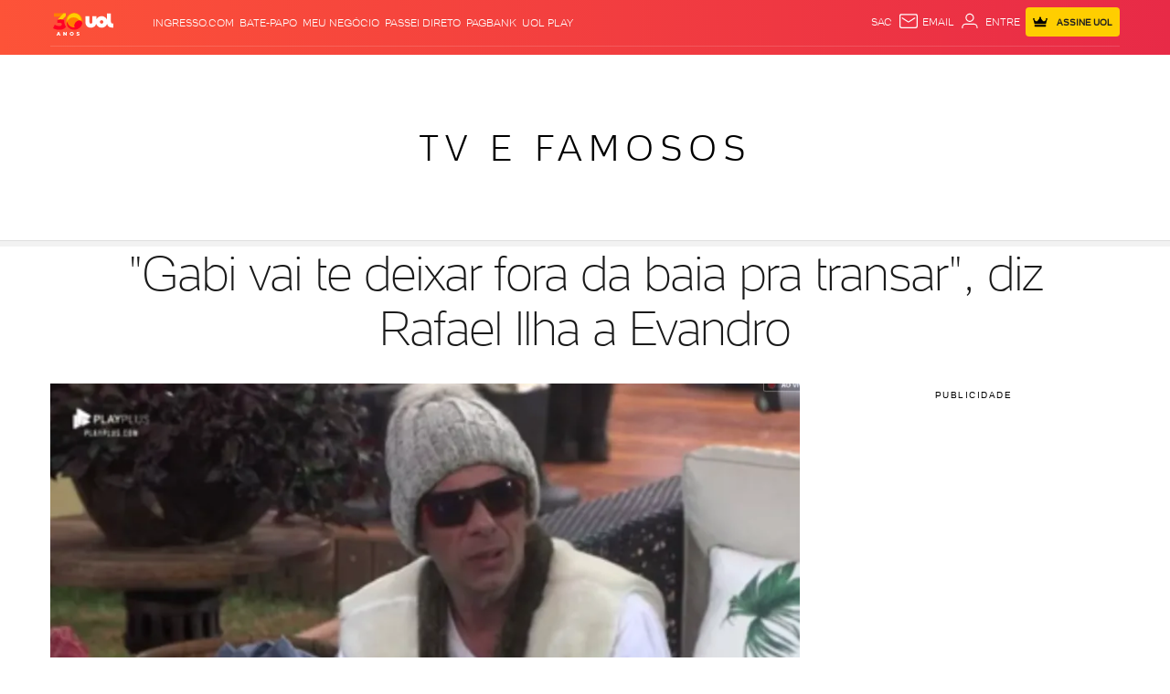

--- FILE ---
content_type: text/javascript;charset=utf-8
request_url: https://p1cluster.cxense.com/p1.js
body_size: 100
content:
cX.library.onP1('2scf88maz80tc1kpxxc0nxyjmd');


--- FILE ---
content_type: text/javascript;charset=utf-8
request_url: https://id.cxense.com/public/user/id?json=%7B%22identities%22%3A%5B%7B%22type%22%3A%22ckp%22%2C%22id%22%3A%22mknmxtu3kt5ej449%22%7D%2C%7B%22type%22%3A%22lst%22%2C%22id%22%3A%222scf88maz80tc1kpxxc0nxyjmd%22%7D%2C%7B%22type%22%3A%22cst%22%2C%22id%22%3A%222scf88maz80tc1kpxxc0nxyjmd%22%7D%5D%7D&callback=cXJsonpCB1
body_size: 188
content:
/**/
cXJsonpCB1({"httpStatus":200,"response":{"userId":"cx:pvgr9fr2e9ag10wtn4zeguhqy:34qh6i8hlfkei","newUser":true}})

--- FILE ---
content_type: application/javascript; charset=utf-8
request_url: https://fundingchoicesmessages.google.com/f/AGSKWxUbDysQLNkBvb1vR7sMRfxy6dlF1KDf-mW9CRHl67o2SG_j7QtPKgUbx_CNvV7sWr9khv8w6V6WYXMUgJfWgmXPiDGORtHY5EFr1OdZMD4nPVieFUAsR0GIHL-VcubtBPukT6kO7zYRrbOwLEE64qPTG2G1wrKK6purwrU7Ykq7-JGtfrCNFIcg7V3V/__dynamicads//adv.php/kitad./cubeads_.ads4-
body_size: -1291
content:
window['f39ce065-c4d6-4e4c-8e38-625671b5db11'] = true;